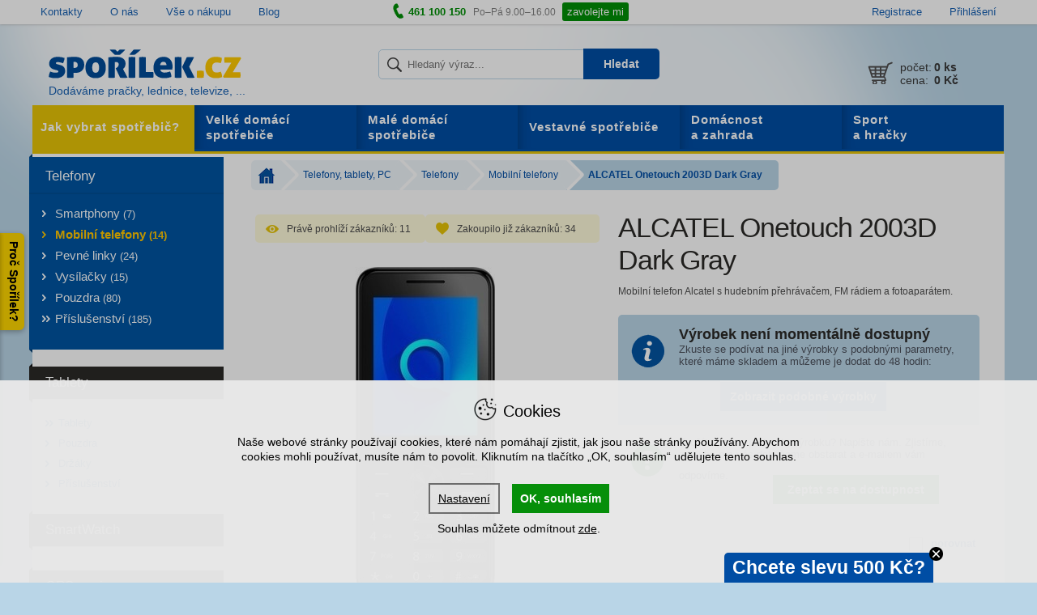

--- FILE ---
content_type: text/html; charset=utf-8
request_url: https://www.sporilek.cz/mobilni-telefony/alcatel-onetouch-2003d-dark-gray/async_attributes/
body_size: 1935
content:

<div id='product-detail-bottom'>
<div id='product-nav-tabs'>
<ul>
<li>
<a href="#parametry">Parametry</a>
</li>
<li class='description'>
<a href="#popis">Popis</a>
</li>
</ul>
<div class='cleaner'></div>

</div>
<div id='product-tab'>
<div class='' id='product-tab-content'>
<div id='product-main-description'>
<div id='parametry' style='padding-top: 100px; margin-top: -50px'>
<div class='tab-box' id='product-params'>
<div class='param-group floating-box'>
<strong>
Parametry
</strong>
<table>
<tbody>
<tr>
<th>
Barva
</th>
<td class='choice'>
šedá
</td>
</tr>
<tr>
<th>
Úhlopříčka displeje
</th>
<td class='choice'>
2,4 ″
</td>
</tr>
<tr>
<th>
Rozlišení displeje
</th>
<td class='choice'>
320 x 240  px
</td>
</tr>
<tr>
<th>
Digitální fotoaparát
</th>
<td class='normal'>
ano
</td>
</tr>
<tr>
<th>
Dual SIM
</th>
<td class='normal'>
ano
</td>
</tr>
</tbody>
</table>
</div>
<div class='param-group floating-box'>
<strong>
Konektivita
</strong>
<table>
<tbody>
<tr>
<th>
Bluetooth
</th>
<td class='normal'>
ano
</td>
</tr>
</tbody>
</table>
</div>
<div class='param-group floating-box'>
<strong>Obecné informace</strong>
<table>
<tbody>
<tr>
<th>Značka</th>
<td>
<a href="/alcatel/">ALCATEL</a>
</td>
</tr>
</tbody>
</table>
</div>

</div>
<script>
  $('a[data-modal-ajax]').magnificPopup({
    type: 'ajax',
    callbacks: {
      parseAjax: function(mfpResponse) {
        mfpResponse.data = $.tmpl('shop/templates/ajax_popup_content', {
          content: mfpResponse.data
        });
      }
    }
  });
</script>



<div class='tab-box article' id='product-main-description-text'>
<div id='popis' style='padding-top: 100px; margin-top: -50px'>
<h3>Vlastnosti</h3>

<ul>
	<li>Dual SIM</li>
	<li>Displej 2,4" TFT QVGA 320x240, <strong>2G, foto, BT</strong></li>
	<li><strong>Hudební přehravač</strong></li>
	<li>FM rádio, budík, kalendář</li>
	<li>4MB ROM+4MB RAM+Micro SD až 32GB</li>
	<li>Baterie 970 mAh</li>
</ul>

</div>
</div>
<div style='margin-left: 30px;'>
<h2>
ALCATEL
</h2>
<div class='article'>
<p data-end="620" data-start="0">Značka <strong data-end="18" data-start="7">Alcatel</strong> je <strong data-end="84" data-start="22">mezinárodní značka mobilních telefonů a mobilních zařízení</strong> původně francouzská, dnes používaná jako <strong data-end="210" data-start="126">značka chytrých telefonů, tlačítkových telefonů, tabletů a nositelné elektroniky</strong> pro spotřebitele po celém světě. Alcatel dodává <strong data-end="336" data-start="259">cenově dostupná mobilní zařízení s Androidem (smartphony, smart produkty)</strong> i klasické funkční telefony. značka je <strong data-end="501" data-start="376">vlastněna společností Nokia a licence pro výrobu mobilních zařízení je udělena TCL Communication (součást TCL Technology)</strong>, která je zodpovědná za design, vývoj a distribuci produktů pod značkou Alcatel.&nbsp;</p>

<p data-end="877" data-start="622">Alcatel se zaměřuje na <strong data-end="737" data-start="645">uživatelsky přívětivá mobilní zařízení s důrazem na jednoduchost, dostupnost a funkčnost</strong>, určená jak pro základní používání, tak pro běžné smart funkce jako volání, SMS, internet a aplikace.</p>

<p data-end="1720" data-start="1441">Evropské / mezinárodní kontakty (u produktů domácích a podnikových telefonů):<br data-end="1521" data-start="1518" />
ATLINKS Europe (partner pro Alcatel home &amp; business devices)<br data-end="1584" data-start="1581" />
28 Boulevard Belle Rive, 92500 Rueil‑Malmaison, France<br data-end="1641" data-start="1638" />
E‑mail:<strong> serviceconso@alcatel‑business.com&nbsp;</strong></p>

<p data-end="1934" data-start="1722">Oficiální <strong data-end="1769" data-start="1732">linka podpory pro české uživatele</strong> (Alcatel Mobile – telefonní podpora):<br data-end="1810" data-start="1807" />
Telefon: 225 379 019</p>

</div>
</div>
</div>
</div>


<div class='tab-box discussion' id='diskuse' style='padding-top: 100px;'>
<div class='clearfix'>
<div class='col-md-9 pln'>
<h2>Diskuse k výrobku ALCATEL Onetouch 2003D Dark Gray</h2>
</div>
<div class='col-md-3 prn pln'>
<a class="button button-primary ask-question" id="show-product-question-form" data-priceType="sell" data-productUrl="alcatel-onetouch-2003d-dark-gray" data-categoryUrl="mobilni-telefony" href="javascript:;">Zeptat se odborníka</a>
</div>
</div>
<div class='tab-box'>
<em id='first-question'>
Zatím se nikdo na nic nezeptal. Buďte první!
</em>
</div>
</div>
<script>
  document.getElementById('show-product-question-form').addEventListener('click', function () {
    var priceType = this.dataset.pricetype;
    var categoryUrl = this.dataset.categoryurl;
    var productUrl = this.dataset.producturl;
  
    $.magnificPopup.open({
      items: {
        src: `/${categoryUrl}/${productUrl}/dotaz/new.modal?price_type=${priceType}`
      },
      type: 'ajax',
      callbacks: {
        ajaxContentAdded: function () {
          return true;
        }
      }
    });
  });
</script>

</div>
</div>
</div>



--- FILE ---
content_type: text/html; charset=utf-8
request_url: https://www.sporilek.cz/category_sidebar?current_category=2156
body_size: 445
content:
<!-- MENU CONTENT -->
<div id='category-sidebar'>
<ul class='active-path'>
<li>
<strong>
<a href="/telefony/"><span>Telefony</span>
</a></strong>
<ul>
<li class='leaf'>
<a href="/smartphony/">Smartphony <small>(7)</small></a>
</li>
<li class='leaf'>
<a class="active" href="/mobilni-telefony/">Mobilní telefony <small>(14)</small></a>
</li>
<li class='leaf'>
<a href="/pevne-linky/">Pevné linky <small>(24)</small></a>
</li>
<li class='leaf'>
<a href="/vysilacky/">Vysílačky <small>(15)</small></a>
</li>
<li class='leaf'>
<a href="/pouzdra-mobily/">Pouzdra <small>(80)</small></a>
</li>
<li class='child'>
<a href="/prislusenstvi-k-telefonum/">Příslušenství <small>(185)</small></a>
</li>
</ul>

</li>
</ul>

<ul id='inactive-categories'>
<li>
<!-- Top level -->
<strong class='title'>
<a href="/tablety/"><span>Tablety</span>
</a></strong>
<ul>
<li class='child'>
<!-- Child nodes -->
<a href="/tablety-2/">Tablety</a>
</li>
<li class='leaf'>
<!-- Child nodes -->
<a href="/tablety-pouzdra/">Pouzdra</a>
</li>
<li class='leaf'>
<!-- Child nodes -->
<a href="/tablety-drzaky/">Držáky</a>
</li>
<li class='leaf'>
<!-- Child nodes -->
<a href="/prislusenstvi-k-tabletum/">Příslušenství</a>
</li>
</ul>

</li>
<li>
<!-- Top level -->
<strong class='title'>
<a href="/smartwatch/"><span>SmartWatch</span>
</a></strong>
</li>
<li>
<!-- Top level -->
<strong class='title'>
<a href="/gps-navigace/"><span>GPS navigace</span>
</a></strong>
</li>
<li>
<!-- Top level -->
<strong class='title'>
<a href="/pocitacova-technika/"><span>Počítačová technika</span>
</a></strong>
<ul>
<li class='child'>
<!-- Child nodes -->
<a href="/notebooky/">Notebooky</a>
</li>
<li class='leaf'>
<!-- Child nodes -->
<a href="/stolni-pocitace/">Stolní počítače</a>
</li>
<li class='leaf'>
<!-- Child nodes -->
<a href="/monitory/">Monitory</a>
</li>
<li class='leaf'>
<!-- Child nodes -->
<a href="/tiskarny/">Tiskárny</a>
</li>
<li class='leaf'>
<!-- Child nodes -->
<a href="/dataprojektory-2/">Dataprojektory</a>
</li>
<li class='child'>
<!-- Child nodes -->
<a href="/prislusenstvi-k-notebookum/">Příslušenství</a>
</li>
</ul>

</li>
<li>
<!-- Top level -->
<strong class='title'>
<a href="/pc-a-kancelar/"><span>Kancelář</span>
</a></strong>
<ul>
<li class='child'>
<!-- Child nodes -->
<a href="/e-book-ctecky/">Čtečky knih</a>
</li>
<li class='leaf'>
<!-- Child nodes -->
<a href="/externi-hdd/">Externí HDD</a>
</li>
<li class='leaf'>
<!-- Child nodes -->
<a href="/usb-flash-disky/">Flash disky</a>
</li>
<li class='child'>
<!-- Child nodes -->
<a href="/kalkulatory-2/">Kalkulátory</a>
</li>
<li class='leaf'>
<!-- Child nodes -->
<a href="/skartovaci-stroje/">Skartovačky</a>
</li>
<li class='leaf'>
<!-- Child nodes -->
<a href="/laminovacky/">Laminovačky</a>
</li>
<li class='leaf'>
<!-- Child nodes -->
<a href="/kancelarske-potreby/">Kancelářské potřeby</a>
</li>
</ul>

</li>
</ul>

</div>


--- FILE ---
content_type: application/javascript; charset=utf-8
request_url: https://sc.powerpop.ai/loader/a9ae60a6-e68e-4cc8-ab51-1f997c0de3fd
body_size: 31046
content:
function _0x463b(_0x49ab8b,_0x107a4b){_0x49ab8b=_0x49ab8b-0x10f;const _0x416dcd=_0x416d();let _0x463bbe=_0x416dcd[_0x49ab8b];return _0x463bbe;}(function(_0x4a5b11,_0x20dee8){const _0x14b658=_0x463b,_0x44d6cb=_0x4a5b11();while(!![]){try{const _0x20f009=parseInt(_0x14b658(0x1ae))/0x1*(-parseInt(_0x14b658(0x1ba))/0x2)+parseInt(_0x14b658(0x1b7))/0x3*(parseInt(_0x14b658(0x154))/0x4)+parseInt(_0x14b658(0x141))/0x5+-parseInt(_0x14b658(0x1a5))/0x6*(-parseInt(_0x14b658(0x1d8))/0x7)+parseInt(_0x14b658(0x176))/0x8*(parseInt(_0x14b658(0x17a))/0x9)+-parseInt(_0x14b658(0x1e0))/0xa*(-parseInt(_0x14b658(0x146))/0xb)+-parseInt(_0x14b658(0x147))/0xc;if(_0x20f009===_0x20dee8)break;else _0x44d6cb['push'](_0x44d6cb['shift']());}catch(_0x343757){_0x44d6cb['push'](_0x44d6cb['shift']());}}}(_0x416d,0xd1a8c),((async()=>{const _0x5bda1e=_0x463b,_0x526b9d={'HzBHL':function(_0x32f4f1,_0xc76019){return _0x32f4f1*_0xc76019;},'BvFBN':function(_0x3f266b,_0x27ded0){return _0x3f266b&&_0x27ded0;},'KXYtc':_0x5bda1e(0x1b1),'MvPze':_0x5bda1e(0x15b),'JKxSA':function(_0x1d56f5,_0x46f1e){return _0x1d56f5(_0x46f1e);},'gahay':function(_0x429e60){return _0x429e60();},'fjFFT':function(_0x4e50ac,_0x5ec2b3){return _0x4e50ac==_0x5ec2b3;},'MJcfm':_0x5bda1e(0x1d1),'GRGYl':function(_0x58886a,_0x31dfff){return _0x58886a(_0x31dfff);},'XJGaO':_0x5bda1e(0x16b),'lTSJu':function(_0xa9018d,_0x52b878){return _0xa9018d(_0x52b878);},'IynND':_0x5bda1e(0x185),'zSDvU':'Failed\x20to\x20hide\x20campaigns:','TFJKZ':_0x5bda1e(0x18a),'ibBUB':function(_0x331177){return _0x331177();},'Laurm':function(_0x2617b4,_0xab195){return _0x2617b4(_0xab195);},'UEQNG':function(_0x58fe59){return _0x58fe59();},'rbISQ':function(_0xe748b9,_0x5958fd){return _0xe748b9<_0x5958fd;},'nsCob':function(_0x4d3e3f,_0x44d130){return _0x4d3e3f(_0x44d130);},'qYaYg':function(_0x4ad6e0,_0x2a7c90){return _0x4ad6e0+_0x2a7c90;},'ilhhw':function(_0x196f25,_0x370acf){return _0x196f25(_0x370acf);},'FAUYM':function(_0x5537aa){return _0x5537aa();},'qXaEu':function(_0x667911){return _0x667911();},'xLAFV':function(_0x141695){return _0x141695();},'aacAJ':function(_0x150fb9,_0x143370){return _0x150fb9-_0x143370;},'NUAKd':'overallTimeSpent','otatv':function(_0xb2248f,_0x329694,_0xb23176){return _0xb2248f(_0x329694,_0xb23176);},'ikjcS':function(_0x299589,_0x49afab){return _0x299589+_0x49afab;},'blHSz':function(_0x529b85,_0x4b6613,_0x5a6ea3){return _0x529b85(_0x4b6613,_0x5a6ea3);},'KZSul':_0x5bda1e(0x132),'tMsSt':_0x5bda1e(0x1bc),'UOgUT':function(_0x53d9a5,_0x8d6859,_0x128d67){return _0x53d9a5(_0x8d6859,_0x128d67);},'nPqJN':function(_0x36dbcf,_0xd7cfc1,_0x5b2fdb){return _0x36dbcf(_0xd7cfc1,_0x5b2fdb);},'WmJyZ':function(_0x288445,_0xaaa82c,_0x222bea){return _0x288445(_0xaaa82c,_0x222bea);},'YiwgO':'overallVisits','AkpXx':function(_0x3fd291,_0x431d54){return _0x3fd291(_0x431d54);},'zSfyQ':function(_0x1932a6,_0x8b8f48,_0x46e314){return _0x1932a6(_0x8b8f48,_0x46e314);},'NWsFl':_0x5bda1e(0x17d),'EJSMc':function(_0x391d17,_0x274512){return _0x391d17===_0x274512;},'idDqr':function(_0x2479fd,_0x4c1928,_0x230ade){return _0x2479fd(_0x4c1928,_0x230ade);},'EhLtO':_0x5bda1e(0x1bd),'QEXWf':'ws-close','phCEK':_0x5bda1e(0x1c1),'CqAfR':_0x5bda1e(0x11c),'AeWxc':_0x5bda1e(0x175),'aVxuU':function(_0x547dfa,_0x1d87f9){return _0x547dfa==_0x1d87f9;},'vjSMG':_0x5bda1e(0x1a0),'ivZKI':'PowerPop\x20API\x20not\x20found:\x20extractTraits\x20missing','VOxjR':_0x5bda1e(0x125),'wOnws':_0x5bda1e(0x123),'yOTIT':_0x5bda1e(0x191),'PUvGD':function(_0x49dcb8,_0x294b04){return _0x49dcb8!==_0x294b04;},'lKnxE':_0x5bda1e(0x187),'lqfir':_0x5bda1e(0x12d),'fiMgd':function(_0x502822,_0x361cdc,_0xa84e85){return _0x502822(_0x361cdc,_0xa84e85);},'HYXwH':_0x5bda1e(0x1a1),'YQZJT':function(_0x48a91b,_0x4fbb3c,_0x30075e){return _0x48a91b(_0x4fbb3c,_0x30075e);},'eNrgG':_0x5bda1e(0x180),'FhxQu':'Powerpop\x20connection\x20failed:','hMDiN':'prod','wIPfY':_0x5bda1e(0x138),'DUBLd':_0x5bda1e(0x19c),'GYmzY':'http://localhost:4000/modules/initPP.js','bYgir':'wss://sc.powerpop.ai/powerpop/ws','qHgwo':_0x5bda1e(0x110),'umozD':'ppoptest','CqdoV':_0x5bda1e(0x1cf),'yFRmt':'ppopUser','miUBa':'ppopDev','xiaQY':_0x5bda1e(0x13e),'kyiaB':function(_0x3ae922,_0x50506b,_0x528e71,_0x482e92){return _0x3ae922(_0x50506b,_0x528e71,_0x482e92);},'fIiNh':function(_0x1f3348,_0x5b69ec){return _0x1f3348(_0x5b69ec);},'juZte':function(_0x264819,_0x4faf50,_0x4bcead,_0x22d8fe){return _0x264819(_0x4faf50,_0x4bcead,_0x22d8fe);},'rzUXP':function(_0x56be3b,_0x38afff,_0x59b9d5,_0x581614){return _0x56be3b(_0x38afff,_0x59b9d5,_0x581614);},'lpdDw':function(_0x2a906d,_0xc12290){return _0x2a906d(_0xc12290);},'UIURB':function(_0x539ff9,_0x55e6b6){return _0x539ff9+_0x55e6b6;},'FWiil':function(_0x5cac27,_0x5efcd9){return _0x5cac27+_0x5efcd9;},'LXWHm':'sessionTimeSpent','ngnxS':function(_0x31dade,_0x51a21a,_0x438c51,_0x454314){return _0x31dade(_0x51a21a,_0x438c51,_0x454314);},'nWvLU':_0x5bda1e(0x11b),'PHlat':'ppop:version:'};let _0x1934ac=_0x526b9d[_0x5bda1e(0x17f)],_0x43c263=_0x526b9d[_0x5bda1e(0x116)],_0x582bf4={'dev':{'wsUrl':_0x526b9d[_0x5bda1e(0x1da)],'ppopScript':_0x526b9d['GYmzY'],'getClient':()=>window[_0x5bda1e(0x1b6)]?.(_0x5bda1e(0x1ab))??{'cid':_0x5bda1e(0x10f),'trackingId':_0x5bda1e(0x10f)},'traitsMapping':()=>window[_0x5bda1e(0x1ce)]?.('lipo')??{}},'prod':{'wsUrl':_0x526b9d[_0x5bda1e(0x128)],'ppopScript':_0x526b9d[_0x5bda1e(0x196)],'getClient':()=>({'cid':_0x5bda1e(0x152),'trackingId':_0x5bda1e(0x1ad)}),'traitsMapping':()=>_0x5bda1e(0x11d)}}[_0x1934ac];var _0x228746=_0x582bf4[_0x5bda1e(0x139)]();let _0x13d2fc=_0x228746[_0x5bda1e(0x149)],_0xe28d25=_0x228746[_0x5bda1e(0x1af)],_0x371229=_0x582bf4[_0x5bda1e(0x17e)]();var _0x228746=(_0x1d68cc,_0x48bf94,_0x361c3b)=>{const _0x4da130=_0x5bda1e;_0x361c3b=new Date(Date[_0x4da130(0x13a)]()+_0x526b9d[_0x4da130(0x194)](0x36ee80,_0x361c3b)),document[_0x4da130(0x1d4)]=_0x1d68cc+'='+_0x48bf94+_0x4da130(0x13c)+_0x361c3b[_0x4da130(0x1c3)]()+_0x4da130(0x1be);},_0x481ff7=new URLSearchParams(window[_0x5bda1e(0x140)][_0x5bda1e(0x119)]);_0x481ff7[_0x5bda1e(0x1bf)](_0x526b9d['umozD'])&&_0x228746(_0x526b9d['CqdoV'],_0x526b9d[_0x5bda1e(0x156)],0x1),_0x481ff7[_0x5bda1e(0x1bf)]('ppopDev')&&_0x228746(_0x526b9d[_0x5bda1e(0x1d2)],_0x526b9d[_0x5bda1e(0x115)],0x1);let _0x1cd9ad=_0x526b9d[_0x5bda1e(0x163)](_0x5bda1e(0x120),(_0x5e066f=>{const _0x131db9=_0x5bda1e;return _0x5e066f=document[_0x131db9(0x1d4)]['match'](new RegExp(_0x131db9(0x1b8)+_0x5e066f+_0x131db9(0x177))),_0x5e066f?_0x5e066f[0x2]:null;})(_0x526b9d[_0x5bda1e(0x1d2)])),_0x181c04=(_0x5cb18b=!0x1,..._0x1342c2)=>{const _0xd5bb49=_0x5bda1e;_0x526b9d[_0xd5bb49(0x161)](!_0x5cb18b,!_0x1cd9ad)&&_0xd5bb49(0x10f)!==_0x1934ac||console[_0xd5bb49(0x127)](_0x526b9d[_0xd5bb49(0x171)],_0x526b9d[_0xd5bb49(0x1b5)],..._0x1342c2);},_0x2f7b53=(_0xac3926,_0x12957f=null)=>_0x12957f?_0x13d2fc+('_'+_0x12957f+'_')+_0xac3926:_0x13d2fc+'_'+_0xac3926;_0x481ff7=(_0x8e1c5a,_0x328e45,_0x222935)=>{const _0x49964f=_0x5bda1e;null===_0x8e1c5a[_0x49964f(0x12b)](_0x328e45)&&_0x8e1c5a[_0x49964f(0x1b0)](_0x328e45,_0x222935);};async function _0x2ce04f(_0x1a7a77=_0x5bda1e(0x1c8)){const _0x473566=_0x5bda1e;try{var _0x5ca0cf=_0x526b9d[_0x473566(0x17b)](_0x2f280e,_0x526b9d[_0x473566(0x172)](_0x4c9b8a));await _0x29a33a(_0x5ca0cf);let _0xc623ec=window['powerpop']?.['hideAllCampaigns'];if(!_0xc623ec)try{_0xc623ec=(await import(_0x5ca0cf))[_0x473566(0x18d)];}catch{}_0x526b9d['fjFFT'](_0x526b9d[_0x473566(0x159)],typeof _0xc623ec)?(_0x526b9d[_0x473566(0x1a9)](_0xc623ec,{'reason':_0x1a7a77}),_0x181c04(_0x526b9d['XJGaO'],_0x1a7a77)):_0x526b9d[_0x473566(0x18f)](_0x181c04,_0x526b9d[_0x473566(0x14b)]);}catch(_0x35f952){_0x181c04(_0x526b9d['zSDvU'],_0x35f952);}}let _0x376c61=(_0x1f68b7,_0x12dbe5='0')=>null==_0x1f68b7?_0x12dbe5:_0x1f68b7,_0x28ffad=()=>Date[_0x5bda1e(0x13a)]();_0x228746=_0x526b9d[_0x5bda1e(0x17b)](_0x2f7b53,_0x5bda1e(0x17c));let _0x210987=_0x2f7b53(_0x526b9d['xiaQY']);function _0x2f80f6(){const _0x4a590c=_0x5bda1e;try{return JSON[_0x4a590c(0x12a)](localStorage[_0x4a590c(0x12b)](_0x210987)||_0x526b9d[_0x4a590c(0x12f)]);}catch{return null;}}function _0x62908f(_0x520c58){const _0x3bfefe=_0x5bda1e;localStorage[_0x3bfefe(0x1b0)](_0x210987,JSON['stringify'](_0x520c58));}function _0x45ac02(){const _0x3a90d6=_0x5bda1e;var _0x560303=_0x526b9d[_0x3a90d6(0x172)](_0x2f80f6);_0x560303&&(_0x560303['last']=_0x526b9d[_0x3a90d6(0x184)](_0x28ffad),_0x526b9d['Laurm'](_0x62908f,_0x560303));}let _0x36ea8f=localStorage[_0x5bda1e(0x12b)](_0x228746)||crypto[_0x5bda1e(0x1c6)](),{id:_0x4de181,start:_0x5d2890}=(localStorage[_0x5bda1e(0x1b0)](_0x228746,_0x36ea8f),_0x526b9d[_0x5bda1e(0x192)](_0x481ff7,localStorage,_0x526b9d[_0x5bda1e(0x14d)](_0x2f7b53,_0x526b9d[_0x5bda1e(0x186)]),'0'),_0x526b9d[_0x5bda1e(0x1e2)](_0x481ff7,localStorage,_0x2f7b53(_0x526b9d[_0x5bda1e(0x19d)]),'0'),_0x526b9d[_0x5bda1e(0x14a)](_0x481ff7,localStorage,_0x526b9d['lpdDw'](_0x2f7b53,_0x526b9d[_0x5bda1e(0x19b)]),'0'),((()=>{const _0x4ed524=_0x5bda1e;let _0x504bec=_0x526b9d[_0x4ed524(0x1b3)](_0x2f80f6);var _0x18d9d0,_0x206e53;return!_0x504bec||!_0x504bec['last']||_0x526b9d[_0x4ed524(0x122)](0x1b7740,_0x28ffad()-_0x504bec[_0x4ed524(0x135)])?(_0x504bec={'id':crypto[_0x4ed524(0x1c6)](),'start':new Date()[_0x4ed524(0x15a)](),'last':_0x526b9d[_0x4ed524(0x184)](_0x28ffad)},_0x18d9d0=_0x526b9d['nsCob'](_0x2f7b53,'overallSessions'),_0x206e53=_0x526b9d[_0x4ed524(0x126)](parseInt(_0x376c61(localStorage[_0x4ed524(0x12b)](_0x18d9d0)),0xa),0x1),localStorage[_0x4ed524(0x1b0)](_0x18d9d0,_0x526b9d[_0x4ed524(0x16f)](String,_0x206e53))):_0x504bec[_0x4ed524(0x135)]=_0x526b9d['FAUYM'](_0x28ffad),_0x62908f(_0x504bec),_0x504bec;})())),_0x3c062a=_0x526b9d[_0x5bda1e(0x19a)](_0x526b9d[_0x5bda1e(0x166)](_0x526b9d[_0x5bda1e(0x18c)](_0x2f7b53,_0x5bda1e(0x134)),'_'),_0x4de181),_0x3c5544=_0x526b9d['ikjcS'](_0x526b9d['ilhhw'](_0x2f7b53,_0x526b9d[_0x5bda1e(0x155)]),'_')+_0x4de181;_0x481ff7(localStorage,_0x3c062a,'0'),_0x526b9d[_0x5bda1e(0x1b4)](_0x481ff7,localStorage,_0x3c5544,'0');class _0x22986d{constructor(){const _0x5ee83a=_0x5bda1e;this[_0x5ee83a(0x135)]=_0x526b9d[_0x5ee83a(0x18b)](_0x28ffad),this['total']=0x0;}[_0x5bda1e(0x168)](){const _0x300e2b=_0x5bda1e;var _0x295d7c=_0x526b9d[_0x300e2b(0x1a4)](_0x28ffad),_0x56cf3b=_0x526b9d['aacAJ'](_0x295d7c,this[_0x300e2b(0x135)]);_0x526b9d['rbISQ'](0x0,_0x56cf3b)&&(this[_0x300e2b(0x1e1)]+=_0x56cf3b),this[_0x300e2b(0x135)]=_0x295d7c;}['flush'](){const _0x3e0ac5=_0x5bda1e;this[_0x3e0ac5(0x168)]();var _0x2cc337=this[_0x3e0ac5(0x1e1)];return this['total']=0x0,_0x2cc337;}}let _0x26a869=new _0x22986d(),_0x8b715b=new _0x22986d();_0x526b9d[_0x5bda1e(0x1ca)](setInterval,()=>{const _0x484bce=_0x5bda1e;var _0xed84fb=_0x2f7b53(_0x526b9d[_0x484bce(0x19d)]),_0x277156=_0x526b9d[_0x484bce(0x126)](_0x526b9d['otatv'](parseInt,_0x376c61(localStorage[_0x484bce(0x12b)](_0xed84fb)),0xa),_0x26a869[_0x484bce(0x1c5)]()),_0xed84fb=(localStorage[_0x484bce(0x1b0)](_0xed84fb,_0x526b9d[_0x484bce(0x18c)](String,_0x277156)),_0x526b9d[_0x484bce(0x14f)](_0x526b9d[_0x484bce(0x1a8)](parseInt,_0x526b9d[_0x484bce(0x18f)](_0x376c61,localStorage[_0x484bce(0x12b)](_0x3c5544)),0xa),_0x8b715b[_0x484bce(0x1c5)]()));localStorage[_0x484bce(0x1b0)](_0x3c5544,_0x526b9d[_0x484bce(0x190)](String,_0xed84fb)),_0x45ac02();},0x1388),window['addEventListener'](_0x526b9d[_0x5bda1e(0x1df)],()=>{const _0x16bb37=_0x5bda1e;_0x26a869['tick'](),_0x8b715b[_0x16bb37(0x168)]();});let _0x5bcc2b={'pageVisited':window['location'][_0x5bda1e(0x1d9)],'userAgent':navigator[_0x5bda1e(0x1c9)],'referer':document[_0x5bda1e(0x165)],'acceptLanguage':navigator[_0x5bda1e(0x13d)]||navigator[_0x5bda1e(0x1c7)]?.[0x0]||''},_0x2536c5=_0x526b9d[_0x5bda1e(0x162)]+_0x13d2fc,_0x29fb53=_0x582bf4[_0x5bda1e(0x121)];function _0x2f280e(_0x1a6ccf){const _0x3dc23c=_0x5bda1e;var _0x7ae018=new URL(_0x29fb53,location['href']);return _0x7ae018[_0x3dc23c(0x113)][_0x3dc23c(0x124)]('v',_0x1a6ccf),_0x7ae018['toString']();}let _0x4c9b8a=()=>String(localStorage[_0x5bda1e(0x12b)](_0x2536c5)||_0x43c263),_0x29a33a=_0x1fe799=>new Promise((_0x3571db,_0x2ba26f)=>{const _0x313f0d=_0x5bda1e;if(document[_0x313f0d(0x11a)](_0x313f0d(0x148)+_0x1fe799+'\x22]'))return _0x3571db();var _0x566703=document['createElement'](_0x526b9d[_0x313f0d(0x143)]);_0x566703[_0x313f0d(0x18e)]=_0x1fe799,_0x566703[_0x313f0d(0x1ac)]=!0x0,_0x566703['onload']=_0x3571db,_0x566703[_0x313f0d(0x12c)]=_0x526b9d[_0x313f0d(0x1a3)],_0x566703[_0x313f0d(0x1c4)]=()=>_0x2ba26f(new Error(_0x313f0d(0x15c)+_0x1fe799)),document[_0x313f0d(0x1bb)][_0x313f0d(0x182)](_0x566703);}),_0x5b539b,_0x5b5cd8='s1';window['ppopAPI']=Object['freeze']({'sendEvent':(_0x2a8626,_0x41d963,_0x5dcda8,_0x44caeb,_0x131844,_0x154fcc={})=>{const _0x4a0002=_0x5bda1e;var _0x42cc30=localStorage[_0x4a0002(0x12b)](_0x2f7b53(_0x4a0002(0x1d6),_0x41d963))||_0x5b5cd8,_0x188bcf=_0x526b9d[_0x4a0002(0x130)](parseInt,localStorage[_0x4a0002(0x12b)](_0x3c062a)||'0',0xa),_0x21be92=_0x526b9d[_0x4a0002(0x1ca)](parseInt,localStorage[_0x4a0002(0x12b)](_0x3c5544)||'0',0xa),_0x544d5c=_0x526b9d[_0x4a0002(0x1cb)](parseInt,localStorage[_0x4a0002(0x12b)](_0x526b9d[_0x4a0002(0x190)](_0x2f7b53,_0x526b9d['YiwgO']))||'0',0xa),_0x3f9345=_0x526b9d[_0x4a0002(0x169)](parseInt,localStorage[_0x4a0002(0x12b)](_0x526b9d['AkpXx'](_0x2f7b53,'overallTimeSpent'))||'0',0xa),_0x418722=_0x526b9d[_0x4a0002(0x112)](parseInt,localStorage['getItem'](_0x2f7b53(_0x526b9d[_0x4a0002(0x19b)]))||'0',0xa),_0x2a8626={'main':{'event':_0x2a8626,'eventOptions':_0x154fcc,'customerId':_0x44caeb,'trackingId':_0x131844,'visitorId':_0x36ea8f,'sessionId':_0x4de181,'version':_0x4c9b8a()},'visit':{'overallSessions':_0x418722,'sessionStart':_0x5d2890,'sessionPageVisits':_0x188bcf,'sessionTimeSpent':_0x21be92,'overallPageVisits':_0x544d5c,'overallTimeSpent':_0x3f9345,..._0x5bcc2b},'campaign':{'campaignId':_0x41d963,'stepId':_0x5dcda8,'flowContext':_0x42cc30}};_0x5b539b&&_0x526b9d['EJSMc'](_0x5b539b[_0x4a0002(0x173)],WebSocket[_0x4a0002(0x1d5)])?_0x5b539b[_0x4a0002(0x1de)](JSON[_0x4a0002(0x188)](_0x2a8626)):_0x526b9d[_0x4a0002(0x1dd)](_0x181c04,_0x526b9d[_0x4a0002(0x118)],_0x2a8626);},get 'visitorId'(){return _0x36ea8f;},get 'sessionId'(){return _0x4de181;}});let _0x2b2afb=(_0x44b592,_0x8322be)=>{const _0x5e51d1=_0x5bda1e;_0x26a869[_0x5e51d1(0x168)](),_0x8b715b[_0x5e51d1(0x168)](),window['ppopAPI']['sendEvent'](_0x44b592,null,null,_0x13d2fc,_0xe28d25,_0x8322be);};((async()=>{const _0x1c6c38=_0x5bda1e,_0x30f2fa={'lQXeP':function(_0x4ee1e5,_0x26456b,_0x483ad9){const _0x4626ee=_0x463b;return _0x526b9d[_0x4626ee(0x1ca)](_0x4ee1e5,_0x26456b,_0x483ad9);},'EJiQt':_0x526b9d['CqAfR'],'KREcy':function(_0x1f7eb1,_0x789436){return _0x1f7eb1(_0x789436);},'Llgod':function(_0x530c85){const _0x16e09f=_0x463b;return _0x526b9d[_0x16e09f(0x18b)](_0x530c85);},'tvRAK':function(_0x525f57,_0x55aa0a){return _0x525f57(_0x55aa0a);},'RbYnQ':_0x526b9d[_0x1c6c38(0x1db)],'pfgCy':function(_0x54d583,_0x13e51a){const _0x3dd6f1=_0x1c6c38;return _0x526b9d[_0x3dd6f1(0x1a6)](_0x54d583,_0x13e51a);},'IFpTz':_0x526b9d['vjSMG'],'JNZIA':_0x526b9d[_0x1c6c38(0x11e)],'AoPBW':_0x526b9d[_0x1c6c38(0x198)],'krUsU':_0x526b9d[_0x1c6c38(0x186)],'axPVm':function(_0x218ead,_0x890ca8){const _0x1c40f1=_0x1c6c38;return _0x526b9d[_0x1c40f1(0x19e)](_0x218ead,_0x890ca8);},'dObyK':function(_0x304d77,_0x275aa2,_0x3000bf){return _0x304d77(_0x275aa2,_0x3000bf);},'ducDE':function(_0x4afd14,_0x113cb6){return _0x4afd14(_0x113cb6);},'vNejw':_0x526b9d[_0x1c6c38(0x14e)],'itBkk':function(_0x5acede,_0x521e11){return _0x5acede(_0x521e11);},'AFswu':_0x526b9d[_0x1c6c38(0x145)],'PRoGr':function(_0x18a5ba,_0x3f17f3){const _0x5b7ab7=_0x1c6c38;return _0x526b9d[_0x5b7ab7(0x137)](_0x18a5ba,_0x3f17f3);},'wVEiO':_0x526b9d[_0x1c6c38(0x16d)],'XPWFv':_0x526b9d[_0x1c6c38(0x16a)],'LVcBy':'Updating\x20runtime\x20to\x20version','UmKXX':_0x1c6c38(0x160),'rsLZf':_0x1c6c38(0x1d6),'wUJIY':_0x1c6c38(0x15e),'noWeR':function(_0x433b2f,_0x40128e,_0x346486){return _0x526b9d['fiMgd'](_0x433b2f,_0x40128e,_0x346486);},'epSpw':_0x526b9d[_0x1c6c38(0x12e)],'YHYjj':function(_0x3969b9,_0x47aa96,_0x310cb5){const _0x59917e=_0x1c6c38;return _0x526b9d[_0x59917e(0x153)](_0x3969b9,_0x47aa96,_0x310cb5);},'jeHBo':_0x526b9d[_0x1c6c38(0x178)]};try{_0x5b539b=new WebSocket(_0x582bf4[_0x1c6c38(0x19f)]);let _0x5968fd=_0x4c9b8a();_0x5b539b[_0x1c6c38(0x117)]=async()=>{const _0x1f69d4=_0x1c6c38;var _0x410aab;_0x181c04(!0x0,_0x30f2fa[_0x1f69d4(0x15f)],_0x5968fd),_0x410aab=_0x2f7b53(_0x30f2fa[_0x1f69d4(0x158)]),localStorage['setItem'](_0x410aab,String(parseInt(_0x30f2fa[_0x1f69d4(0x1d7)](_0x376c61,localStorage[_0x1f69d4(0x12b)](_0x410aab)),0xa)+0x1)),localStorage['setItem'](_0x3c062a,_0x30f2fa['KREcy'](String,_0x30f2fa[_0x1f69d4(0x1a2)](parseInt,_0x30f2fa[_0x1f69d4(0x199)](_0x376c61,localStorage[_0x1f69d4(0x12b)](_0x3c062a)),0xa)+0x1)),_0x30f2fa[_0x1f69d4(0x16c)](_0x45ac02),_0x30f2fa['dObyK'](setTimeout,async()=>{const _0x5649ce=_0x1f69d4,_0x3d33c5={'vKQEW':function(_0x4bb802,_0x21ef0,_0x1e0b5e){const _0x282873=_0x463b;return _0x30f2fa[_0x282873(0x1cc)](_0x4bb802,_0x21ef0,_0x1e0b5e);},'XACFA':function(_0x24f3ca,_0x4ddce6,_0x48d574){return _0x24f3ca(_0x4ddce6,_0x48d574);},'rgCPZ':_0x30f2fa[_0x5649ce(0x1d3)],'ghCib':function(_0x2e192f,_0x12c0ea){const _0xe972a5=_0x5649ce;return _0x30f2fa[_0xe972a5(0x1c0)](_0x2e192f,_0x12c0ea);},'MWVEK':function(_0x224562){return _0x30f2fa['Llgod'](_0x224562);},'bcyDW':function(_0x2aa307,_0x496720){const _0x540bca=_0x5649ce;return _0x30f2fa[_0x540bca(0x183)](_0x2aa307,_0x496720);},'xCmbh':_0x30f2fa[_0x5649ce(0x1b9)],'SUrwW':function(_0x54a0fb,_0xc5a7f){const _0x592dcf=_0x5649ce;return _0x30f2fa[_0x592dcf(0x114)](_0x54a0fb,_0xc5a7f);},'fodzr':_0x30f2fa[_0x5649ce(0x144)],'qLiYT':function(_0x3018b0,_0x30c0a8){const _0x440749=_0x5649ce;return _0x30f2fa[_0x440749(0x1c0)](_0x3018b0,_0x30c0a8);},'KbFKc':_0x30f2fa[_0x5649ce(0x1dc)]};await((async()=>{const _0x147691=_0x5649ce;var _0x6836d2=_0x3d33c5[_0x147691(0x1e3)](_0x2f280e,_0x3d33c5[_0x147691(0x14c)](_0x4c9b8a));await _0x3d33c5[_0x147691(0x164)](_0x29a33a,_0x6836d2);let _0x277891=window[_0x147691(0x1ab)]?.[_0x147691(0x151)];if(!_0x277891)try{_0x277891=(await import(_0x6836d2))[_0x147691(0x151)];}catch(_0x25a918){_0x3d33c5[_0x147691(0x179)](_0x181c04,_0x3d33c5['xCmbh'],_0x25a918);}if(_0x3d33c5[_0x147691(0x150)](_0x147691(0x1d1),typeof _0x277891))try{_0x3d33c5[_0x147691(0x181)](_0x277891,_0x371229,(_0xfa7659,_0x56a5e2)=>{const _0x2b54df=_0x147691;_0x3d33c5[_0x2b54df(0x179)](_0x181c04,_0x2b54df(0x11f),_0xfa7659),_0x3d33c5['XACFA'](_0x2b2afb,_0x3d33c5[_0x2b54df(0x129)]===_0x56a5e2?.[_0x2b54df(0x12c)]?'R':'A',_0xfa7659);});}catch(_0x2a9f29){_0x3d33c5['vKQEW'](_0x181c04,_0x3d33c5[_0x147691(0x195)],_0x2a9f29);}else _0x3d33c5['qLiYT'](_0x181c04,_0x3d33c5[_0x147691(0x174)]);})());},0x3e8);},_0x5b539b['onclose']=()=>{const _0x300186=_0x1c6c38;_0x526b9d[_0x300186(0x17b)](_0x2ce04f,_0x526b9d[_0x300186(0x16e)]),_0x526b9d[_0x300186(0x16f)](_0x181c04,_0x526b9d[_0x300186(0x189)]);},_0x5b539b['onerror']=_0x52f9ef=>{const _0x2e9384=_0x1c6c38;_0x181c04(_0x30f2fa[_0x2e9384(0x1c2)],_0x52f9ef),_0x30f2fa[_0x2e9384(0x15d)](_0x2ce04f,_0x30f2fa[_0x2e9384(0x136)]);},_0x5b539b[_0x1c6c38(0x197)]=async _0xa0355d=>{const _0x2a2f78=_0x1c6c38;try{var _0x6dfd6d=JSON['parse'](_0xa0355d[_0x2a2f78(0x157)]);if(_0x30f2fa[_0x2a2f78(0x13b)](_0x30f2fa[_0x2a2f78(0x167)],_0x6dfd6d?.[_0x2a2f78(0x12c)])){if(_0x30f2fa[_0x2a2f78(0x13b)](_0x30f2fa[_0x2a2f78(0x13f)],_0x6dfd6d?.[_0x2a2f78(0x12c)])&&_0x30f2fa['PRoGr'](_0x2a2f78(0x170),_0x6dfd6d?.[_0x2a2f78(0x12c)])||_0x30f2fa['dObyK'](_0x181c04,!0x0,_0x6dfd6d[_0x2a2f78(0x111)]),_0x6dfd6d[_0x2a2f78(0x142)]&&_0x6dfd6d[_0x2a2f78(0x142)]!==_0x4c9b8a()||'reload'===_0x6dfd6d?.[_0x2a2f78(0x12c)])_0x449b9e=_0x6dfd6d[_0x2a2f78(0x142)],(_0x449b9e=_0x30f2fa[_0x2a2f78(0x183)](String,_0x449b9e||''))&&_0x449b9e!==_0x30f2fa[_0x2a2f78(0x16c)](_0x4c9b8a)&&(_0x30f2fa[_0x2a2f78(0x1a2)](_0x181c04,_0x30f2fa['LVcBy'],_0x449b9e),await _0x29a33a(_0x30f2fa[_0x2a2f78(0x15d)](_0x2f280e,_0x449b9e)),localStorage[_0x2a2f78(0x1b0)](_0x2536c5,_0x449b9e),location['reload']());else{_0x6dfd6d['score']&&_0x181c04(_0x30f2fa[_0x2a2f78(0x1a7)],_0x6dfd6d['score']),_0x6dfd6d[_0x2a2f78(0x1d0)]&&_0x6dfd6d[_0x2a2f78(0x133)]&&_0x6dfd6d[_0x2a2f78(0x131)]&&(_0x5b5cd8=_0x6dfd6d[_0x2a2f78(0x1d0)],localStorage[_0x2a2f78(0x1b0)](_0x30f2fa['dObyK'](_0x2f7b53,_0x30f2fa[_0x2a2f78(0x193)],_0x6dfd6d[_0x2a2f78(0x131)]),_0x5b5cd8));var _0x154b90=_0x30f2fa['tvRAK'](_0x2f280e,_0x30f2fa[_0x2a2f78(0x16c)](_0x4c9b8a));await _0x30f2fa['tvRAK'](_0x29a33a,_0x154b90);let _0x12e4d9=window['powerpop']?.['initPowerPop'];if(!_0x12e4d9)try{_0x12e4d9=(await import(_0x154b90))['initPowerPop'];}catch(_0x431f1b){_0x30f2fa[_0x2a2f78(0x1cc)](_0x181c04,_0x30f2fa[_0x2a2f78(0x1aa)],_0x431f1b);}_0x30f2fa[_0x2a2f78(0x114)](_0x2a2f78(0x1d1),typeof _0x12e4d9)?await _0x30f2fa['noWeR'](_0x12e4d9,_0x6dfd6d,_0x1934ac):_0x30f2fa[_0x2a2f78(0x183)](_0x181c04,_0x30f2fa[_0x2a2f78(0x1cd)]);}}}catch(_0x570f68){_0x30f2fa['YHYjj'](_0x181c04,_0x30f2fa['jeHBo'],_0x570f68);}var _0x449b9e;};}catch(_0x3f96f9){_0x181c04(_0x526b9d[_0x1c6c38(0x1b2)],_0x3f96f9);}})());})()));function _0x416d(){const _0x2aa2d2=['KREcy','connection\x20closed','vNejw','toUTCString','onerror','flush','randomUUID','languages','connection-closed','userAgent','nPqJN','WmJyZ','lQXeP','epSpw','getMapping','ppopAccess','stepId','function','CqdoV','EJiQt','cookie','OPEN','flowCtx','axPVm','8995ZykqRD','href','DUBLd','AeWxc','JNZIA','idDqr','send','nWvLU','862770JZXUmk','total','juZte','ghCib','dev','https://sc.powerpop.ai/scripts/powerpop.bundle.js','message','zSfyQ','searchParams','pfgCy','miUBa','wIPfY','onopen','EhLtO','search','querySelector','beforeunload','initial','{\x22login\x22:{\x22fields\x22:{\x22email\x22:\x22customerEmail\x22,\x22phone\x22:\x22customerPhone\x22,\x22method\x22:\x22method\x22,\x22source\x22:\x22source\x22,\x22consent\x22:\x22consent\x22,\x22customerId\x22:\x22user_id\x22,\x22customerType\x22:\x22customer_type\x22},\x22aliases\x22:[{\x22path\x22:\x22customerEmail\x22,\x22exists\x22:true}]},\x22share\x22:{\x22fields\x22:{\x22itemId\x22:\x22item_id\x22,\x22method\x22:\x22method\x22,\x22contentType\x22:\x22content_type\x22},\x22aliases\x22:[]},\x22refund\x22:{\x22fields\x22:{\x22tax\x22:\x22tax\x22,\x22items\x22:{\x22map\x22:\x22minimalItem\x22,\x22path\x22:\x22items\x22},\x22value\x22:\x22value\x22,\x22coupon\x22:\x22coupon\x22,\x22currency\x22:\x22currency\x22,\x22shipping\x22:\x22shipping\x22,\x22transactionId\x22:\x22transaction_id\x22},\x22aliases\x22:[]},\x22search\x22:{\x22fields\x22:{\x22searchTerm\x22:\x22search_term\x22},\x22aliases\x22:[]},\x22sign_up\x22:{\x22fields\x22:{\x22email\x22:\x22email\x22,\x22phone\x22:\x22customerPhone\x22,\x22method\x22:\x22method\x22,\x22source\x22:\x22source\x22,\x22consent\x22:\x22consent\x22,\x22customerId\x22:\x22user_id\x22,\x22customerType\x22:\x22customer_type\x22},\x22aliases\x22:[]},\x22purchase\x22:{\x22fields\x22:{\x22cp1\x22:\x22customParameter1\x22,\x22cp2\x22:\x22customParameter2\x22,\x22cp3\x22:\x22customParameter3\x22,\x22cp4\x22:\x22customParameter4\x22,\x22cp5\x22:\x22customParameter5\x22,\x22tax\x22:\x22tax\x22,\x22items\x22:{\x22map\x22:\x22minimalItem\x22,\x22path\x22:\x22transactionProducts\x22},\x22value\x22:\x22totalProductPrice\x22,\x22coupon\x22:\x22transactionCoupon\x22,\x22currency\x22:\x22currencyCode\x22,\x22shipping\x22:\x22transactionShipping\x22,\x22customer_type\x22:\x22customerType\x22,\x22transactionId\x22:\x22transactionId\x22},\x22aliases\x22:[{\x22path\x22:\x22transactionId\x22,\x22exists\x22:true}]},\x22_defaults\x22:{\x22currency\x22:\x22CZK\x22},\x22view_cart\x22:{\x22fields\x22:{\x22items\x22:{\x22map\x22:\x22minimalItem\x22,\x22path\x22:\x22google_tag_params.ga4_items\x22},\x22value\x22:\x22google_tag_params.ecomm_totalvalue\x22,\x22currency\x22:\x22currency\x22},\x22aliases\x22:[{\x22path\x22:\x22page_type\x22,\x22value\x22:\x22cart\x22}]},\x22view_item\x22:{\x22fields\x22:{\x22items\x22:{\x22map\x22:\x22minimalItem\x22,\x22path\x22:\x22google_tag_params.ga4_items\x22},\x22value\x22:\x22google_tag_params.ecomm_totalvalue\x22,\x22currency\x22:\x22currency\x22},\x22aliases\x22:[{\x22path\x22:\x22page_type\x22,\x22value\x22:\x22product\x22}]},\x22add_to_cart\x22:{\x22fields\x22:{\x22items\x22:{\x22map\x22:\x22fullItem\x22,\x22path\x22:\x22items\x22},\x22value\x22:\x22value\x22,\x22currency\x22:\x22currency\x22},\x22aliases\x22:[]},\x22itemMappers\x22:{\x22fullItem\x22:{\x22cp1\x22:\x22customParameter1\x22,\x22cp2\x22:\x22customParameter2\x22,\x22cp3\x22:\x22customParameter3\x22,\x22cp4\x22:\x22customParameter4\x22,\x22cp5\x22:\x22customParameter5\x22,\x22name\x22:\x22item_name\x22,\x22brand\x22:\x22item_brand\x22,\x22index\x22:\x22index\x22,\x22price\x22:\x22price\x22,\x22coupon\x22:\x22coupon\x22,\x22itemId\x22:\x22item_id\x22,\x22variant\x22:\x22item_variant\x22,\x22category\x22:\x22item_category\x22,\x22discount\x22:\x22discount\x22,\x22quantity\x22:\x22quantity\x22,\x22category_2\x22:\x22item_category2\x22,\x22category_3\x22:\x22item_category3\x22,\x22category_4\x22:\x22item_category4\x22,\x22category_5\x22:\x22item_category5\x22,\x22itemListId\x22:\x22item_list_id\x22,\x22locationId\x22:\x22location_id\x22,\x22affiliation\x22:\x22affiliation\x22,\x22itemListName\x22:\x22item_list_name\x22},\x22minimalItem\x22:{\x22name\x22:\x22item_name\x22,\x22brand\x22:\x22item_brand\x22,\x22price\x22:\x22price\x22,\x22itemId\x22:\x22item_id\x22,\x22category\x22:\x22item_category\x22,\x22quantity\x22:\x22quantity\x22,\x22affiliation\x22:\x22affiliation\x22}},\x22select_item\x22:{\x22fields\x22:{\x22items\x22:{\x22map\x22:\x22fullItem\x22,\x22path\x22:\x22items\x22},\x22listId\x22:\x22item_list_id\x22,\x22listName\x22:\x22item_list_name\x22},\x22aliases\x22:[]},\x22qualify_lead\x22:{\x22fields\x22:{\x22value\x22:\x22value\x22,\x22leadId\x22:\x22lead_id\x22,\x22currency\x22:\x22currency\x22,\x22qualificationReason\x22:\x22reason\x22},\x22aliases\x22:[]},\x22working_lead\x22:{\x22fields\x22:{\x22value\x22:\x22value\x22,\x22currency\x22:\x22currency\x22,\x22leadStatus\x22:\x22lead_status\x22},\x22aliases\x22:[]},\x22generate_lead\x22:{\x22fields\x22:{\x22value\x22:\x22value\x22,\x22currency\x22:\x22currency\x22,\x22leadSource\x22:\x22lead_source\x22},\x22aliases\x22:[]},\x22begin_checkout\x22:{\x22fields\x22:{\x22items\x22:{\x22map\x22:\x22minimalItem\x22,\x22path\x22:\x22items\x22},\x22value\x22:\x22value\x22,\x22coupon\x22:\x22coupon\x22,\x22currency\x22:\x22currency\x22},\x22aliases\x22:[]},\x22select_content\x22:{\x22fields\x22:{\x22itemId\x22:\x22content_id\x22,\x22contentType\x22:\x22content_type\x22},\x22aliases\x22:[]},\x22view_item_list\x22:{\x22fields\x22:{\x22items\x22:{\x22map\x22:\x22minimalItem\x22,\x22path\x22:\x22items\x22},\x22listId\x22:\x22item_list_id\x22,\x22currency\x22:\x22currency\x22,\x22listName\x22:\x22item_list_name\x22},\x22aliases\x22:[]},\x22view_promotion\x22:{\x22fields\x22:{\x22items\x22:{\x22map\x22:\x22minimalItem\x22,\x22path\x22:\x22items\x22},\x22promotionId\x22:\x22promotion_id\x22,\x22creativeName\x22:\x22creative_name\x22,\x22creativeSlot\x22:\x22creative_slot\x22,\x22promotionName\x22:\x22promotion_name\x22},\x22aliases\x22:[]},\x22add_to_wishlist\x22:{\x22fields\x22:{\x22items\x22:{\x22map\x22:\x22fullItem\x22,\x22path\x22:\x22items\x22},\x22value\x22:\x22value\x22,\x22currency\x22:\x22currency\x22},\x22aliases\x22:[]},\x22disqualify_lead\x22:{\x22fields\x22:{\x22value\x22:\x22value\x22,\x22leadId\x22:\x22lead_id\x22,\x22currency\x22:\x22currency\x22,\x22qualificationReason\x22:\x22disqualified_lead_reason\x22},\x22aliases\x22:[]},\x22add_payment_info\x22:{\x22fields\x22:{\x22items\x22:{\x22map\x22:\x22minimalItem\x22,\x22path\x22:\x22items\x22},\x22value\x22:\x22value\x22,\x22coupon\x22:\x22coupon\x22,\x22currency\x22:\x22currency\x22,\x22paymentType\x22:\x22payment_type\x22},\x22aliases\x22:[]},\x22remove_from_cart\x22:{\x22fields\x22:{\x22items\x22:{\x22map\x22:\x22minimalItem\x22,\x22path\x22:\x22items\x22},\x22value\x22:\x22value\x22,\x22currency\x22:\x22currency\x22},\x22aliases\x22:[]},\x22select_promotion\x22:{\x22fields\x22:{\x22items\x22:{\x22map\x22:\x22minimalItem\x22,\x22path\x22:\x22items\x22},\x22promotionId\x22:\x22promotion_id\x22,\x22creativeName\x22:\x22creative_name\x22,\x22creativeSlot\x22:\x22creative_slot\x22,\x22promotionName\x22:\x22promotion_name\x22},\x22aliases\x22:[]},\x22add_shipping_info\x22:{\x22fields\x22:{\x22items\x22:{\x22map\x22:\x22minimalItem\x22,\x22path\x22:\x22items\x22},\x22value\x22:\x22value\x22,\x22coupon\x22:\x22coupon\x22,\x22currency\x22:\x22currency\x22,\x22shippingTier\x22:\x22shipping_tier\x22},\x22aliases\x22:[]},\x22close_convert_lead\x22:{\x22fields\x22:{\x22email\x22:\x22e_mail\x22,\x22value\x22:\x22value\x22,\x22leadId\x22:\x22lead_id\x22,\x22currency\x22:\x22currency\x22,\x22customerId\x22:\x22customer_id\x22},\x22aliases\x22:[]},\x22close_unconvert_lead\x22:{\x22fields\x22:{\x22email\x22:\x22e_mail\x22,\x22value\x22:\x22value\x22,\x22leadId\x22:\x22lead_id\x22,\x22currency\x22:\x22currency\x22,\x22customerId\x22:\x22customer_id\x22,\x22unconvertReason\x22:\x22unconvert_lead_reason\x22},\x22aliases\x22:[]}}','ivZKI','Extracted\x20traits','ppopDev','ppopScript','rbISQ','connection\x20error:','set','Powerpop\x20connected,\x20version:','qYaYg','log','bYgir','rgCPZ','parse','getItem','type','controlGroup','HYXwH','TFJKZ','UOgUT','campaignId','script','customerId','sessionPageVisits','last','AFswu','PUvGD','3.1','getClient','now','PRoGr',';\x20expires=','language','sessionObj','XPWFv','location','5257125DSZQGO','version','KZSul','IFpTz','yOTIT','55etsAKK','31836204WiGsIs','script[src=\x22','cid','rzUXP','IynND','MWVEK','fIiNh','wOnws','ikjcS','SUrwW','extractTraits','1058','YQZJT','2326660BTItoj','LXWHm','yFRmt','data','krUsU','MJcfm','toISOString','color:#2b8a3e;font-weight:bold;','Failed\x20to\x20load:\x20','itBkk','import()\x20failed\x20(likely\x20CORS\x20or\x20non-module):','AoPBW','Score:','BvFBN','PHlat','EJSMc','bcyDW','referrer','FWiil','wVEiO','tick','otatv','lqfir','hideAllCampaigns\x20invoked:','Llgod','lKnxE','QEXWf','ilhhw','NO_CAMP','KXYtc','gahay','readyState','KbFKc','Powerpop\x20import\x20failed\x20(likely\x20CORS\x20or\x20non-module):','8pYwRWl','=([^;]+)','eNrgG','vKQEW','10109727SagwFK','JKxSA','visitorId','overallSessions','traitsMapping','hMDiN','Powerpop\x20message\x20handling\x20error:','XACFA','appendChild','tvRAK','ibBUB','hideAllCampaigns\x20not\x20available\x20on\x20runtime','YiwgO','ping','stringify','phCEK','null','qXaEu','Laurm','hideAllCampaigns','src','lTSJu','nsCob','ws-error','kyiaB','rsLZf','HzBHL','fodzr','qHgwo','onmessage','VOxjR','ducDE','UIURB','NWsFl','ws://localhost:4000','NUAKd','AkpXx','wsUrl','extractTraits\x20error:','PowerPop\x20not\x20available:\x20initPowerPop\x20missing','dObyK','tMsSt','xLAFV','3666TcWPzA','aVxuU','UmKXX','blHSz','GRGYl','wUJIY','powerpop','async','a9ae60a6-e68e-4cc8-ab51-1f997c0de3fd','1532VbmikD','trackingId','setItem','%cPowerPop:','FhxQu','UEQNG','ngnxS','MvPze','getDebugClient','3VllKol','(^|\x20)','RbYnQ','602aIgXJE','head','module','Powerpop\x20connection\x20not\x20ready.\x20Event\x20not\x20sent:',';\x20path=/','has'];_0x416d=function(){return _0x2aa2d2;};return _0x416d();}

--- FILE ---
content_type: application/javascript
request_url: https://incomaker.b-cdn.net/platforms/sporilek.js
body_size: 185
content:
console.log('Incomaker start');
incoExternalVars = typeof (incoExternalVars) === 'undefined' ? {} : incoExternalVars;

document.addEventListener('DOMContentLoaded', function () {
    if (document.querySelector('#product-detail')) {
        console.log('product detail');
        incoExternalVars = typeof (incoExternalVars) === 'undefined' ? {} : incoExternalVars;
        incoExternalVars.incoFindProductId = function () {
            let product = window.incoSearchDatalayer('product');
            return product && product.product && product.product.id;
        }
    }
})

window.incoContact = function () {
    let user_em = document.querySelector('meta[name=user_em]');
    if (user_em && user_em.getAttribute('content')) {
        let struct = {};
        struct.contactCols = {email: 100};
        let em = atob(user_em.getAttribute('content'));
        struct.contact = {
            email: em
        };
        return struct;
    }
}

window.incoSearchDatalayer = function (key) {
    if (window.dataLayer) {
        for (const d of dataLayer) {
            if (d[key]) {
                return d;
            }
        }
    }
}